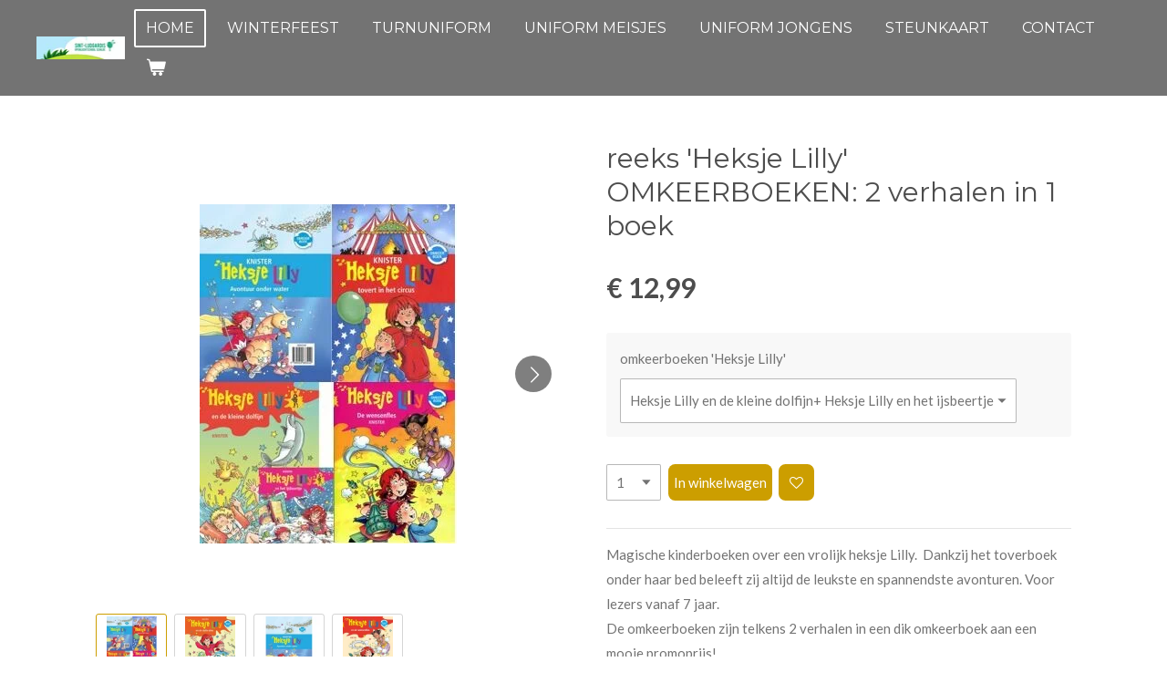

--- FILE ---
content_type: text/html; charset=UTF-8
request_url: https://www.sint-ludgardiswebshop.be/product/3793157/reeks-heksje-lilly-omkeerboeken-2-verhalen-in-1-boek
body_size: 15108
content:
<!DOCTYPE html>
<html lang="nl">
    <head>
        <meta http-equiv="Content-Type" content="text/html; charset=utf-8">
        <meta name="viewport" content="width=device-width, initial-scale=1.0, maximum-scale=5.0">
        <meta http-equiv="X-UA-Compatible" content="IE=edge">
        <link rel="canonical" href="https://www.sint-ludgardiswebshop.be/product/3793157/reeks-heksje-lilly-omkeerboeken-2-verhalen-in-1-boek">
        <link rel="sitemap" type="application/xml" href="https://www.sint-ludgardiswebshop.be/sitemap.xml">
        <meta property="og:title" content="reeks &#039;Heksje Lilly&#039; OMKEERBOEKEN: 2 verhalen in 1 boek | Sint-Ludgardis Schilde webshop">
        <meta property="og:url" content="https://www.sint-ludgardiswebshop.be/product/3793157/reeks-heksje-lilly-omkeerboeken-2-verhalen-in-1-boek">
        <base href="https://www.sint-ludgardiswebshop.be/">
        <meta name="description" property="og:description" content="Magische kinderboeken over een vrolijk heksje Lilly. &amp;nbsp;Dankzij het toverboek onder haar bed beleeft zij altijd de leukste en spannendste avonturen. Voor lezers vanaf 7 jaar.De omkeerboeken zijn telkens 2 verhalen in een dik omkeerboek aan een mooie promoprijs!
Omkeerboek Heksje Lilly en de kleine dolfijn+ Heksje Lilly en het ijsbeertje&amp;nbsp;Dankzij het toverboek onder haar bed beleeft Heksje Lilly altijd de leukste en spannendste avonturen. In dit vrolijke omkeerboek tovert ze niet alleen een dolfijn in haar achtertuin, maar ook een heel pak sneeuw en een kleine ijsbeer. Dat kan gewoon als je een geheime heks bent!
Omkeerboek Heksje Lilly: draakje in de klas + Heksje Lilly en de rare ridder&amp;nbsp;In het eerste verhaal tovert Lilly een heuse ridder tevoorschijn voor haar broertje Leon. Dat is een leuke verrassing. Maar de ridder is een lastpak die alleen aan vechten denkt&amp;hellip; Hoe komt Lilly nou weer van hem af? In het tweede verhaal heeft Lilly een slaapfeest op school. Daar krijgt ze onverwacht bezoek van Hektor het draakje. Dat mogen haar klasgenoten echt niet merken.
Omkeerboek Heksje Lilly: het magische zwaard+ Heksje Lilly: avontuur onder water&amp;nbsp;In dit boek maakt Lilly twee heel bijzondere reizen. Ze gaat naar Atlantis, de oeroude gezonken stad onder water. En ze maakt een heksensprong naar de middeleeuwen! Daar wordt een kasteel aangevallen door gemene ridders. Lilly wil de mensen helpen, maar daarvoor moet ze eerst op zoek naar een magisch zwaard...
Omkeerboek &#039;Heksje Lilly en de betoverde ezel + Heksje Lilly geeft een monsterfeest&#039; In Heksje Lilly en de betoverde ezel tovert Lilly de goudezel uit het bekende sprookje Tafeltje dek je tot leven. Helaas mag de lieve ezel maar &amp;eacute;&amp;eacute;n keer goud poepen, waarna hij voor altijd zal verdwijnen. Maar Lilly wil het beestje niet kwijt. Ze pakt haar toverboek erbij&amp;hellip;In Heksje Lilly geeft een monsterfeest kijkt Lilly&#039;s moeder naar een spannende film met enge monsters. Dan krijgt Lilly een idee: er zullen toch ook wel leuke, lieve, gezellige monstertjes bestaan? Ze pakt haar toverboek erbij...
OMKEERBOEK HEKSJE LILLY EN DE RIDDER OP HOL + REDDING IN DE RUIMTE In deze avontuurlijke bundel leest Lilly een beroemd oud boek over Don Quichot. Lilly heeft die rare ridder al eens naar haar kamer getoverd, wat voor heel wat chaos zorgde! Als haar moeder vertelt over een man te paard die door het winkelcentrum galoppeerde, krijgt Lilly een angstig vermoeden. Zou Don Quichot soms zijn teruggekomen? Ook reist Lilly af naar de ruimte. Het lijkt haar namelijk geweldig om een heksensprong naar de maan te maken. Maar eenmaal daar aangekomen, blijkt ze niet de enige te zijn. Ze komt ruimtewezens van de planeet GroeneorG tegen, die haar hulp nodig hebben. Hun prinses is namelijk ontvoerd door ruimtepiraten
OMKEERBOEK HEKSJE LILLY TOVERT IN HET CIRCUS EN REDT DE&amp;nbsp; MAGISCHE EENHOORN&amp;nbsp;Van de avonturen van Heksje Lilly krijg je nooit genoeg. Het wordt extra genieten met twee van haar meest populaire avonturen in &amp;eacute;&amp;eacute;n heerlijk dik omkeerboek.
OMKEERBOEK EEN PIRAAT IN BAD / HEKSJE LILLY SPOOKT ER OP LOS&amp;nbsp;&amp;nbsp;Leon piraatje zit te spelen in bad, heeft Lilly ineens een goed idee. Ze pakt haar toverboek erbij en gaat op zoek naar een spreuk voor echte piraten&amp;hellip; Dat is toch veel leuker? In het tweede verhaal probeert Leon Lilly te laten schrikken door een spook na te doen. Maar Lilly is helemaal niet bang voor zo&amp;rsquo;n schattig spookje. Weet je wat? Ze tovert een echt spook, dat is pas schrikken!">
                <script nonce="22c5b93ed557139e0afbe969fc2777cb">
            
            window.JOUWWEB = window.JOUWWEB || {};
            window.JOUWWEB.application = window.JOUWWEB.application || {};
            window.JOUWWEB.application = {"backends":[{"domain":"jouwweb.nl","freeDomain":"jouwweb.site"},{"domain":"webador.com","freeDomain":"webadorsite.com"},{"domain":"webador.de","freeDomain":"webadorsite.com"},{"domain":"webador.fr","freeDomain":"webadorsite.com"},{"domain":"webador.es","freeDomain":"webadorsite.com"},{"domain":"webador.it","freeDomain":"webadorsite.com"},{"domain":"jouwweb.be","freeDomain":"jouwweb.site"},{"domain":"webador.ie","freeDomain":"webadorsite.com"},{"domain":"webador.co.uk","freeDomain":"webadorsite.com"},{"domain":"webador.at","freeDomain":"webadorsite.com"},{"domain":"webador.be","freeDomain":"webadorsite.com"},{"domain":"webador.ch","freeDomain":"webadorsite.com"},{"domain":"webador.ch","freeDomain":"webadorsite.com"},{"domain":"webador.mx","freeDomain":"webadorsite.com"},{"domain":"webador.com","freeDomain":"webadorsite.com"},{"domain":"webador.dk","freeDomain":"webadorsite.com"},{"domain":"webador.se","freeDomain":"webadorsite.com"},{"domain":"webador.no","freeDomain":"webadorsite.com"},{"domain":"webador.fi","freeDomain":"webadorsite.com"},{"domain":"webador.ca","freeDomain":"webadorsite.com"},{"domain":"webador.ca","freeDomain":"webadorsite.com"},{"domain":"webador.pl","freeDomain":"webadorsite.com"},{"domain":"webador.com.au","freeDomain":"webadorsite.com"},{"domain":"webador.nz","freeDomain":"webadorsite.com"}],"editorLocale":"nl-BE","editorTimezone":"Europe\/Amsterdam","editorLanguage":"nl","analytics4TrackingId":"G-E6PZPGE4QM","analyticsDimensions":[],"backendDomain":"www.jouwweb.nl","backendShortDomain":"jouwweb.nl","backendKey":"jouwweb-nl","freeWebsiteDomain":"jouwweb.site","noSsl":false,"build":{"reference":"202811d"},"linkHostnames":["www.jouwweb.nl","www.webador.com","www.webador.de","www.webador.fr","www.webador.es","www.webador.it","www.jouwweb.be","www.webador.ie","www.webador.co.uk","www.webador.at","www.webador.be","www.webador.ch","fr.webador.ch","www.webador.mx","es.webador.com","www.webador.dk","www.webador.se","www.webador.no","www.webador.fi","www.webador.ca","fr.webador.ca","www.webador.pl","www.webador.com.au","www.webador.nz"],"assetsUrl":"https:\/\/assets.jwwb.nl","loginUrl":"https:\/\/www.jouwweb.nl\/inloggen","publishUrl":"https:\/\/www.jouwweb.nl\/v2\/website\/1093416\/publish-proxy","adminUserOrIp":false,"pricing":{"plans":{"lite":{"amount":"700","currency":"EUR"},"pro":{"amount":"1200","currency":"EUR"},"business":{"amount":"2400","currency":"EUR"}},"yearlyDiscount":{"price":{"amount":"0","currency":"EUR"},"ratio":0,"percent":"0%","discountPrice":{"amount":"0","currency":"EUR"},"termPricePerMonth":{"amount":"0","currency":"EUR"},"termPricePerYear":{"amount":"0","currency":"EUR"}}},"hcUrl":{"add-product-variants":"https:\/\/help.jouwweb.nl\/hc\/nl\/articles\/28594307773201","basic-vs-advanced-shipping":"https:\/\/help.jouwweb.nl\/hc\/nl\/articles\/28594268794257","html-in-head":"https:\/\/help.jouwweb.nl\/hc\/nl\/articles\/28594336422545","link-domain-name":"https:\/\/help.jouwweb.nl\/hc\/nl\/articles\/28594325307409","optimize-for-mobile":"https:\/\/help.jouwweb.nl\/hc\/nl\/articles\/28594312927121","seo":"https:\/\/help.jouwweb.nl\/hc\/nl\/sections\/28507243966737","transfer-domain-name":"https:\/\/help.jouwweb.nl\/hc\/nl\/articles\/28594325232657","website-not-secure":"https:\/\/help.jouwweb.nl\/hc\/nl\/articles\/28594252935825"}};
            window.JOUWWEB.brand = {"type":"jouwweb","name":"JouwWeb","domain":"JouwWeb.nl","supportEmail":"support@jouwweb.nl"};
                    
                window.JOUWWEB = window.JOUWWEB || {};
                window.JOUWWEB.websiteRendering = {"locale":"nl-NL","timezone":"Europe\/Amsterdam","routes":{"api\/upload\/product-field":"\/_api\/upload\/product-field","checkout\/cart":"\/winkelwagen","payment":"\/bestelling-afronden\/:publicOrderId","payment\/forward":"\/bestelling-afronden\/:publicOrderId\/forward","public-order":"\/bestelling\/:publicOrderId","checkout\/authorize":"\/winkelwagen\/authorize\/:gateway","wishlist":"\/verlanglijst"}};
                                                    window.JOUWWEB.website = {"id":1093416,"locale":"nl-NL","enabled":true,"title":"Sint-Ludgardis Schilde webshop","hasTitle":true,"roleOfLoggedInUser":null,"ownerLocale":"nl-BE","plan":"business","freeWebsiteDomain":"jouwweb.site","backendKey":"jouwweb-be","currency":"EUR","defaultLocale":"nl-NL","url":"https:\/\/www.sint-ludgardiswebshop.be\/","homepageSegmentId":4251656,"category":"webshop","isOffline":false,"isPublished":true,"locales":["nl-NL"],"allowed":{"ads":false,"credits":true,"externalLinks":true,"slideshow":true,"customDefaultSlideshow":true,"hostedAlbums":true,"moderators":true,"mailboxQuota":10,"statisticsVisitors":true,"statisticsDetailed":true,"statisticsMonths":-1,"favicon":true,"password":true,"freeDomains":2,"freeMailAccounts":10,"canUseLanguages":false,"fileUpload":true,"legacyFontSize":false,"webshop":true,"products":-1,"imageText":false,"search":true,"audioUpload":true,"videoUpload":5000,"allowDangerousForms":false,"allowHtmlCode":true,"mobileBar":true,"sidebar":false,"poll":false,"allowCustomForms":true,"allowBusinessListing":true,"allowCustomAnalytics":true,"allowAccountingLink":true,"digitalProducts":true,"sitemapElement":false},"mobileBar":{"enabled":true,"theme":"accent","email":{"active":true,"value":"beheer@sintlud.be"},"location":{"active":true,"value":"Heidedreef 82, Schilde"},"phone":{"active":true,"value":"+3233537119"},"whatsapp":{"active":false},"social":{"active":false,"network":"facebook"}},"webshop":{"enabled":true,"currency":"EUR","taxEnabled":false,"taxInclusive":true,"vatDisclaimerVisible":false,"orderNotice":"<p>Sint-Ludgardis dankt u voor uw aankoop in onze webshop.<\/p>","orderConfirmation":"<p>Sint-Ludgardis dankt u voor uw aankoop.<br \/>Bestelde u schooluniform? Dan wordt uw order verwerkt op het secretariaat van onze school.<br \/><br \/>TIP voor uniformaankopen: <strong>Zorg er van in het begin voor dat het nieuwe uniformstuk getekend is met de naam van uw kind. Zo vinden verloren voorwerpen snel hun weg.<\/strong><\/p>","freeShipping":false,"freeShippingAmount":"0.00","shippingDisclaimerVisible":false,"pickupAllowed":false,"couponAllowed":true,"detailsPageAvailable":true,"socialMediaVisible":false,"termsPage":null,"termsPageUrl":null,"extraTerms":null,"pricingVisible":true,"orderButtonVisible":true,"shippingAdvanced":false,"shippingAdvancedBackEnd":false,"soldOutVisible":true,"backInStockNotificationEnabled":false,"canAddProducts":true,"nextOrderNumber":9022,"allowedServicePoints":[],"sendcloudConfigured":false,"sendcloudFallbackPublicKey":"a3d50033a59b4a598f1d7ce7e72aafdf","taxExemptionAllowed":true,"invoiceComment":null,"emptyCartVisible":true,"minimumOrderPrice":null,"productNumbersEnabled":false,"wishlistEnabled":true,"hideTaxOnCart":false},"isTreatedAsWebshop":true};                            window.JOUWWEB.cart = {"products":[],"coupon":null,"shippingCountryCode":null,"shippingChoice":null,"breakdown":[]};                            window.JOUWWEB.scripts = ["website-rendering\/webshop"];                        window.parent.JOUWWEB.colorPalette = window.JOUWWEB.colorPalette;
        </script>
                <title>reeks &#039;Heksje Lilly&#039; OMKEERBOEKEN: 2 verhalen in 1 boek | Sint-Ludgardis Schilde webshop</title>
                                            <link href="https://primary.jwwb.nl/public/k/i/j/temp-vzucgndztbsnaqxnvhbg/touch-icon-iphone.png?bust=1556300162" rel="apple-touch-icon" sizes="60x60">                                                <link href="https://primary.jwwb.nl/public/k/i/j/temp-vzucgndztbsnaqxnvhbg/touch-icon-ipad.png?bust=1556300162" rel="apple-touch-icon" sizes="76x76">                                                <link href="https://primary.jwwb.nl/public/k/i/j/temp-vzucgndztbsnaqxnvhbg/touch-icon-iphone-retina.png?bust=1556300162" rel="apple-touch-icon" sizes="120x120">                                                <link href="https://primary.jwwb.nl/public/k/i/j/temp-vzucgndztbsnaqxnvhbg/touch-icon-ipad-retina.png?bust=1556300162" rel="apple-touch-icon" sizes="152x152">                                                <link href="https://primary.jwwb.nl/public/k/i/j/temp-vzucgndztbsnaqxnvhbg/favicon.png?bust=1556300162" rel="shortcut icon">                                                <link href="https://primary.jwwb.nl/public/k/i/j/temp-vzucgndztbsnaqxnvhbg/favicon.png?bust=1556300162" rel="icon">                                        <meta property="og:image" content="https&#x3A;&#x2F;&#x2F;primary.jwwb.nl&#x2F;public&#x2F;k&#x2F;i&#x2F;j&#x2F;temp-vzucgndztbsnaqxnvhbg&#x2F;vmaf5s&#x2F;compilatieomkeerboeken.jpg">
                    <meta property="og:image" content="https&#x3A;&#x2F;&#x2F;primary.jwwb.nl&#x2F;public&#x2F;k&#x2F;i&#x2F;j&#x2F;temp-vzucgndztbsnaqxnvhbg&#x2F;6zbwpt&#x2F;lillydolledino.jpg">
                    <meta property="og:image" content="https&#x3A;&#x2F;&#x2F;primary.jwwb.nl&#x2F;public&#x2F;k&#x2F;i&#x2F;j&#x2F;temp-vzucgndztbsnaqxnvhbg&#x2F;5euy74&#x2F;lillyonderwater.jpg">
                    <meta property="og:image" content="https&#x3A;&#x2F;&#x2F;primary.jwwb.nl&#x2F;public&#x2F;k&#x2F;i&#x2F;j&#x2F;temp-vzucgndztbsnaqxnvhbg&#x2F;nlj8e6&#x2F;lillywensenfles.jpg">
                                    <meta name="twitter:card" content="summary_large_image">
                        <meta property="twitter:image" content="https&#x3A;&#x2F;&#x2F;primary.jwwb.nl&#x2F;public&#x2F;k&#x2F;i&#x2F;j&#x2F;temp-vzucgndztbsnaqxnvhbg&#x2F;vmaf5s&#x2F;compilatieomkeerboeken.jpg">
                                                    <script src="https://plausible.io/js/script.manual.js" nonce="22c5b93ed557139e0afbe969fc2777cb" data-turbo-track="reload" defer data-domain="shard16.jouwweb.nl"></script>
<link rel="stylesheet" type="text/css" href="https://gfonts.jwwb.nl/css?display=fallback&amp;family=Lato%3A400%2C700%2C400italic%2C700italic%7CMontserrat%3A400%2C700%2C400italic%2C700italic" nonce="22c5b93ed557139e0afbe969fc2777cb" data-turbo-track="dynamic">
<script src="https://assets.jwwb.nl/assets/build/website-rendering/nl-NL.js?bust=af8dcdef13a1895089e9" nonce="22c5b93ed557139e0afbe969fc2777cb" data-turbo-track="reload" defer></script>
<script src="https://assets.jwwb.nl/assets/website-rendering/runtime.e9aaeab0c631cbd69aaa.js?bust=0df1501923f96b249330" nonce="22c5b93ed557139e0afbe969fc2777cb" data-turbo-track="reload" defer></script>
<script src="https://assets.jwwb.nl/assets/website-rendering/103.3d75ec3708e54af67f50.js?bust=cb0aa3c978e146edbd0d" nonce="22c5b93ed557139e0afbe969fc2777cb" data-turbo-track="reload" defer></script>
<script src="https://assets.jwwb.nl/assets/website-rendering/main.f656389ec507dc20f0cb.js?bust=d20d7cd648ba41ec2448" nonce="22c5b93ed557139e0afbe969fc2777cb" data-turbo-track="reload" defer></script>
<link rel="preload" href="https://assets.jwwb.nl/assets/website-rendering/styles.e258e1c0caffe3e22b8c.css?bust=00dff845dced716b5f3e" as="style">
<link rel="preload" href="https://assets.jwwb.nl/assets/website-rendering/fonts/icons-website-rendering/font/website-rendering.woff2?bust=bd2797014f9452dadc8e" as="font" crossorigin>
<link rel="preconnect" href="https://gfonts.jwwb.nl">
<link rel="stylesheet" type="text/css" href="https://assets.jwwb.nl/assets/website-rendering/styles.e258e1c0caffe3e22b8c.css?bust=00dff845dced716b5f3e" nonce="22c5b93ed557139e0afbe969fc2777cb" data-turbo-track="dynamic">
<link rel="preconnect" href="https://assets.jwwb.nl">
<link rel="stylesheet" type="text/css" href="https://primary.jwwb.nl/public/k/i/j/temp-vzucgndztbsnaqxnvhbg/style.css?bust=1768823956" nonce="22c5b93ed557139e0afbe969fc2777cb" data-turbo-track="dynamic">    </head>
    <body
        id="top"
        class="jw-is-no-slideshow jw-header-is-image jw-is-segment-product jw-is-frontend jw-is-no-sidebar jw-is-no-messagebar jw-is-no-touch-device jw-is-no-mobile"
                                    data-jouwweb-page="3793157"
                                                data-jouwweb-segment-id="3793157"
                                                data-jouwweb-segment-type="product"
                                                data-template-threshold="960"
                                                data-template-name="concert-banner&#x7C;countdown&#x7C;crossfit"
                            itemscope
        itemtype="https://schema.org/Product"
    >
                                    <meta itemprop="url" content="https://www.sint-ludgardiswebshop.be/product/3793157/reeks-heksje-lilly-omkeerboeken-2-verhalen-in-1-boek">
        <a href="#main-content" class="jw-skip-link">
            Ga direct naar de hoofdinhoud        </a>
        <div class="jw-background"></div>
        <div class="jw-body">
            <div class="jw-mobile-menu jw-mobile-is-logo js-mobile-menu">
            <button
            type="button"
            class="jw-mobile-menu__button jw-mobile-toggle"
            aria-label="Open / sluit menu"
        >
            <span class="jw-icon-burger"></span>
        </button>
        <div class="jw-mobile-header jw-mobile-header--image">
        <a            class="jw-mobile-header-content"
                            href="/"
                        >
                            <img class="jw-mobile-logo jw-mobile-logo--landscape" src="https://primary.jwwb.nl/public/k/i/j/temp-vzucgndztbsnaqxnvhbg/gkv32t/Bannerhomepage-1.jpg?enable-io=true&amp;enable=upscale&amp;height=70" srcset="https://primary.jwwb.nl/public/k/i/j/temp-vzucgndztbsnaqxnvhbg/gkv32t/Bannerhomepage-1.jpg?enable-io=true&amp;enable=upscale&amp;height=70 1x, https://primary.jwwb.nl/public/k/i/j/temp-vzucgndztbsnaqxnvhbg/gkv32t/Bannerhomepage-1.jpg?enable-io=true&amp;enable=upscale&amp;height=140&amp;quality=70 2x" alt="Sint-Ludgardis Schilde webshop" title="Sint-Ludgardis Schilde webshop">                                </a>
    </div>

        <a
        href="/winkelwagen"
        class="jw-mobile-menu__button jw-mobile-header-cart"
        aria-label="Bekijk winkelwagen"
    >
        <span class="jw-icon-badge-wrapper">
            <span class="website-rendering-icon-basket" aria-hidden="true"></span>
            <span class="jw-icon-badge hidden" aria-hidden="true"></span>
        </span>
    </a>
    
    </div>
            <header class="header-wrap js-topbar-content-container js-fixed-header-container">
        <div class="header-wrap__inner">
        <div class="header">
            <div class="jw-header-logo">
            <div
    id="jw-header-image-container"
    class="jw-header jw-header-image jw-header-image-toggle"
    style="flex-basis: 100px; max-width: 100px; flex-shrink: 1;"
>
            <a href="/">
        <img id="jw-header-image" data-image-id="18331225" srcset="https://primary.jwwb.nl/public/k/i/j/temp-vzucgndztbsnaqxnvhbg/gkv32t/Bannerhomepage-1.jpg?enable-io=true&amp;width=100 100w, https://primary.jwwb.nl/public/k/i/j/temp-vzucgndztbsnaqxnvhbg/gkv32t/Bannerhomepage-1.jpg?enable-io=true&amp;width=200 200w" class="jw-header-image" title="Sint-Ludgardis Schilde webshop" style="" sizes="100px" width="100" height="25" intrinsicsize="100.00 x 25.00" alt="Sint-Ludgardis Schilde webshop">                </a>
    </div>
        <div
    class="jw-header jw-header-title-container jw-header-text jw-header-text-toggle"
    data-stylable="true"
>
    <a        id="jw-header-title"
        class="jw-header-title"
                    href="/"
            >
            </a>
</div>
</div>
        </div>
        <nav class="menu jw-menu-copy">
            <ul
    id="jw-menu"
    class="jw-menu jw-menu-horizontal"
            >
            <li
    class="jw-menu-item jw-menu-is-active"
>
        <a        class="jw-menu-link js-active-menu-item"
        href="/"                                            data-page-link-id="4251656"
                            >
                <span class="">
            Home        </span>
            </a>
                </li>
            <li
    class="jw-menu-item"
>
        <a        class="jw-menu-link"
        href="/winterfeest"                                            data-page-link-id="30126035"
                            >
                <span class="">
            Winterfeest        </span>
            </a>
                </li>
            <li
    class="jw-menu-item"
>
        <a        class="jw-menu-link"
        href="/turnuniform"                                            data-page-link-id="4394269"
                            >
                <span class="">
            Turnuniform        </span>
            </a>
                </li>
            <li
    class="jw-menu-item"
>
        <a        class="jw-menu-link"
        href="/uniform-meisjes"                                            data-page-link-id="4394270"
                            >
                <span class="">
            Uniform meisjes        </span>
            </a>
                </li>
            <li
    class="jw-menu-item"
>
        <a        class="jw-menu-link"
        href="/uniform-jongens"                                            data-page-link-id="4394271"
                            >
                <span class="">
            Uniform jongens        </span>
            </a>
                </li>
            <li
    class="jw-menu-item"
>
        <a        class="jw-menu-link"
        href="/steunkaart"                                            data-page-link-id="5757196"
                            >
                <span class="">
            Steunkaart        </span>
            </a>
                </li>
            <li
    class="jw-menu-item"
>
        <a        class="jw-menu-link"
        href="/contact"                                            data-page-link-id="7649835"
                            >
                <span class="">
            Contact        </span>
            </a>
                </li>
            <li
    class="jw-menu-item jw-menu-wishlist-item js-menu-wishlist-item jw-menu-wishlist-item--hidden"
>
        <a        class="jw-menu-link jw-menu-link--icon"
        href="/verlanglijst"                                                            title="Verlanglijst"
            >
                                    <span class="jw-icon-badge-wrapper">
                        <span class="website-rendering-icon-heart"></span>
                                            <span class="jw-icon-badge hidden">
                    0                </span>
                            <span class="hidden-desktop-horizontal-menu">
            Verlanglijst        </span>
            </a>
                </li>
            <li
    class="jw-menu-item js-menu-cart-item "
>
        <a        class="jw-menu-link jw-menu-link--icon"
        href="/winkelwagen"                                                            title="Winkelwagen"
            >
                                    <span class="jw-icon-badge-wrapper">
                        <span class="website-rendering-icon-basket"></span>
                                            <span class="jw-icon-badge hidden">
                    0                </span>
                            <span class="hidden-desktop-horizontal-menu">
            Winkelwagen        </span>
            </a>
                </li>
    
    </ul>

    <script nonce="22c5b93ed557139e0afbe969fc2777cb" id="jw-mobile-menu-template" type="text/template">
        <ul id="jw-menu" class="jw-menu jw-menu-horizontal jw-menu-spacing--mobile-bar">
                            <li
    class="jw-menu-item jw-menu-is-active"
>
        <a        class="jw-menu-link js-active-menu-item"
        href="/"                                            data-page-link-id="4251656"
                            >
                <span class="">
            Home        </span>
            </a>
                </li>
                            <li
    class="jw-menu-item"
>
        <a        class="jw-menu-link"
        href="/winterfeest"                                            data-page-link-id="30126035"
                            >
                <span class="">
            Winterfeest        </span>
            </a>
                </li>
                            <li
    class="jw-menu-item"
>
        <a        class="jw-menu-link"
        href="/turnuniform"                                            data-page-link-id="4394269"
                            >
                <span class="">
            Turnuniform        </span>
            </a>
                </li>
                            <li
    class="jw-menu-item"
>
        <a        class="jw-menu-link"
        href="/uniform-meisjes"                                            data-page-link-id="4394270"
                            >
                <span class="">
            Uniform meisjes        </span>
            </a>
                </li>
                            <li
    class="jw-menu-item"
>
        <a        class="jw-menu-link"
        href="/uniform-jongens"                                            data-page-link-id="4394271"
                            >
                <span class="">
            Uniform jongens        </span>
            </a>
                </li>
                            <li
    class="jw-menu-item"
>
        <a        class="jw-menu-link"
        href="/steunkaart"                                            data-page-link-id="5757196"
                            >
                <span class="">
            Steunkaart        </span>
            </a>
                </li>
                            <li
    class="jw-menu-item"
>
        <a        class="jw-menu-link"
        href="/contact"                                            data-page-link-id="7649835"
                            >
                <span class="">
            Contact        </span>
            </a>
                </li>
                            <li
    class="jw-menu-item jw-menu-wishlist-item js-menu-wishlist-item jw-menu-wishlist-item--hidden"
>
        <a        class="jw-menu-link jw-menu-link--icon"
        href="/verlanglijst"                                                            title="Verlanglijst"
            >
                                    <span class="jw-icon-badge-wrapper">
                        <span class="website-rendering-icon-heart"></span>
                                            <span class="jw-icon-badge hidden">
                    0                </span>
                            <span class="hidden-desktop-horizontal-menu">
            Verlanglijst        </span>
            </a>
                </li>
            
                    </ul>
    </script>
        </nav>
    </div>
</header>
<script nonce="22c5b93ed557139e0afbe969fc2777cb">
    JOUWWEB.templateConfig = {
        header: {
            selector: '.header-wrap__inner',
            mobileSelector: '.jw-mobile-menu',
            updatePusher: function (topHeight) {
                var $sliderStyle = $('#sliderStyle');

                if ($sliderStyle.length === 0) {
                    $sliderStyle = $('<style />')
                        .attr('id', 'sliderStyle')
                        .appendTo(document.body);
                }

                // Header height without mobile bar
                var headerHeight = $('.header-wrap__inner').outerHeight();

                var paddingTop = topHeight;
                var paddingBottom = Math.min(headerHeight * (2/3), 60);
                $sliderStyle.html(
                    '.jw-slideshow-slide-content {' +
                    '    padding-top: ' + paddingTop + 'px;' +
                    '    padding-bottom: ' + paddingBottom + 'px;' +
                    '}' +
                    '.bx-controls-direction {' +
                    '    margin-top: ' + ((paddingTop - paddingBottom) / 2) + 'px;' +
                    '}'
                );

                // make sure slider also gets correct height (because of the added padding)
                $('.jw-slideshow-slide[aria-hidden=false]').each(function (index) {
                    var $this = $(this);
                    topHeight = $this.outerHeight() > topHeight ? $this.outerHeight() : topHeight;
                    $this.closest('.bx-viewport').css({
                        height: topHeight + 'px',
                    });
                });

                // If a page has a message-bar, offset the mobile nav.
                const $messageBar = $('.message-bar');
                if ($messageBar.length > 0) {
                    $('.js-mobile-menu, .jw-menu-clone').css('top', $messageBar.outerHeight());
                }
            },
        },
        mainContentOffset: function () {
            const $body = $('body');

            function measureAffixedHeaderHeight() {
                const $headerWrap = $('.header-wrap');
                const $headerWrapInner = $('.header-wrap__inner');

                // Early return if header is already affixed
                if ($body.hasClass('jw-is-header-affix')) {
                    return $headerWrap.height();
                }

                // Switch to affixed header (without transition)
                $headerWrapInner.css('transition', 'none');
                $body.addClass('jw-is-header-affix');

                // Measure affixed header height
                const headerHeight = $headerWrap.height();

                // Switch back to unaffixed header (without transition)
                $body.removeClass('jw-is-header-affix');
                $headerWrap.height(); // force reflow
                $headerWrapInner.css('transition', '');

                return headerHeight;
            }

            const headerHeight = measureAffixedHeaderHeight();
            return $('.main-content').offset().top - ($body.hasClass('jw-menu-is-mobile') ? 0 : headerHeight);
        },
    };
</script>
<div class="main-content">
    
<main id="main-content" class="block-content">
    <div data-section-name="content" class="jw-section jw-section-content jw-responsive">
        <div class="jw-strip jw-strip--default jw-strip--style-color jw-strip--primary jw-strip--color-default jw-strip--padding-start"><div class="jw-strip__content-container"><div class="jw-strip__content jw-responsive">    
                        <div
        class="product-page js-product-container"
        data-webshop-product="&#x7B;&quot;id&quot;&#x3A;3793157,&quot;title&quot;&#x3A;&quot;reeks&#x20;&#x27;Heksje&#x20;Lilly&#x27;&#x20;OMKEERBOEKEN&#x3A;&#x20;2&#x20;verhalen&#x20;in&#x20;1&#x20;boek&quot;,&quot;url&quot;&#x3A;&quot;&#x5C;&#x2F;product&#x5C;&#x2F;3793157&#x5C;&#x2F;reeks-heksje-lilly-omkeerboeken-2-verhalen-in-1-boek&quot;,&quot;variants&quot;&#x3A;&#x5B;&#x7B;&quot;id&quot;&#x3A;12762809,&quot;stock&quot;&#x3A;0,&quot;limited&quot;&#x3A;false,&quot;propertyValueIds&quot;&#x3A;&#x5B;5478146&#x5D;&#x7D;,&#x7B;&quot;id&quot;&#x3A;12762813,&quot;stock&quot;&#x3A;0,&quot;limited&quot;&#x3A;false,&quot;propertyValueIds&quot;&#x3A;&#x5B;5478150&#x5D;&#x7D;,&#x7B;&quot;id&quot;&#x3A;45040025,&quot;stock&quot;&#x3A;0,&quot;limited&quot;&#x3A;false,&quot;propertyValueIds&quot;&#x3A;&#x5B;18383508&#x5D;&#x7D;,&#x7B;&quot;id&quot;&#x3A;45040026,&quot;stock&quot;&#x3A;0,&quot;limited&quot;&#x3A;false,&quot;propertyValueIds&quot;&#x3A;&#x5B;18383509&#x5D;&#x7D;,&#x7B;&quot;id&quot;&#x3A;45042622,&quot;stock&quot;&#x3A;0,&quot;limited&quot;&#x3A;false,&quot;propertyValueIds&quot;&#x3A;&#x5B;18384819&#x5D;&#x7D;,&#x7B;&quot;id&quot;&#x3A;58503516,&quot;stock&quot;&#x3A;0,&quot;limited&quot;&#x3A;false,&quot;propertyValueIds&quot;&#x3A;&#x5B;23375005&#x5D;&#x7D;,&#x7B;&quot;id&quot;&#x3A;58503517,&quot;stock&quot;&#x3A;0,&quot;limited&quot;&#x3A;false,&quot;propertyValueIds&quot;&#x3A;&#x5B;23375006&#x5D;&#x7D;&#x5D;,&quot;image&quot;&#x3A;&#x7B;&quot;id&quot;&#x3A;38670150,&quot;url&quot;&#x3A;&quot;https&#x3A;&#x5C;&#x2F;&#x5C;&#x2F;primary.jwwb.nl&#x5C;&#x2F;public&#x5C;&#x2F;k&#x5C;&#x2F;i&#x5C;&#x2F;j&#x5C;&#x2F;temp-vzucgndztbsnaqxnvhbg&#x5C;&#x2F;compilatieomkeerboeken.jpg&quot;,&quot;width&quot;&#x3A;282,&quot;height&quot;&#x3A;372&#x7D;&#x7D;"
        data-is-detail-view="1"
    >
                <div class="product-page__top">
            <h1 class="product-page__heading" itemprop="name">
                reeks &#039;Heksje Lilly&#039; OMKEERBOEKEN: 2 verhalen in 1 boek            </h1>
                                </div>
                                <div class="product-page__image-container">
                <div
                    class="image-gallery"
                    role="group"
                    aria-roledescription="carousel"
                    aria-label="Productafbeeldingen"
                >
                    <div class="image-gallery__main">
                        <div
                            class="image-gallery__slides"
                            aria-live="polite"
                            aria-atomic="false"
                        >
                                                                                            <div
                                    class="image-gallery__slide-container"
                                    role="group"
                                    aria-roledescription="slide"
                                    aria-hidden="false"
                                    aria-label="1 van 4"
                                >
                                    <a
                                        class="image-gallery__slide-item"
                                        href="https://primary.jwwb.nl/public/k/i/j/temp-vzucgndztbsnaqxnvhbg/vmaf5s/compilatieomkeerboeken.jpg"
                                        data-width="282"
                                        data-height="372"
                                        data-image-id="38670150"
                                        tabindex="0"
                                    >
                                        <div class="image-gallery__slide-image">
                                            <img
                                                                                                    itemprop="image"
                                                    alt="reeks&#x20;&#x27;Heksje&#x20;Lilly&#x27;&#x20;OMKEERBOEKEN&#x3A;&#x20;2&#x20;verhalen&#x20;in&#x20;1&#x20;boek"
                                                                                                src="https://primary.jwwb.nl/public/k/i/j/temp-vzucgndztbsnaqxnvhbg/compilatieomkeerboeken.jpg?enable-io=true&enable=upscale&width=600"
                                                srcset="https://primary.jwwb.nl/public/k/i/j/temp-vzucgndztbsnaqxnvhbg/vmaf5s/compilatieomkeerboeken.jpg?enable-io=true&width=282 282w"
                                                sizes="(min-width: 960px) 50vw, 100vw"
                                                width="282"
                                                height="372"
                                            >
                                        </div>
                                    </a>
                                </div>
                                                                                            <div
                                    class="image-gallery__slide-container"
                                    role="group"
                                    aria-roledescription="slide"
                                    aria-hidden="true"
                                    aria-label="2 van 4"
                                >
                                    <a
                                        class="image-gallery__slide-item"
                                        href="https://primary.jwwb.nl/public/k/i/j/temp-vzucgndztbsnaqxnvhbg/6zbwpt/lillydolledino.jpg"
                                        data-width="550"
                                        data-height="727"
                                        data-image-id="38670201"
                                        tabindex="-1"
                                    >
                                        <div class="image-gallery__slide-image">
                                            <img
                                                                                                    alt=""
                                                                                                src="https://primary.jwwb.nl/public/k/i/j/temp-vzucgndztbsnaqxnvhbg/lillydolledino.jpg?enable-io=true&enable=upscale&width=600"
                                                srcset="https://primary.jwwb.nl/public/k/i/j/temp-vzucgndztbsnaqxnvhbg/6zbwpt/lillydolledino.jpg?enable-io=true&width=550 550w"
                                                sizes="(min-width: 960px) 50vw, 100vw"
                                                width="550"
                                                height="727"
                                            >
                                        </div>
                                    </a>
                                </div>
                                                                                            <div
                                    class="image-gallery__slide-container"
                                    role="group"
                                    aria-roledescription="slide"
                                    aria-hidden="true"
                                    aria-label="3 van 4"
                                >
                                    <a
                                        class="image-gallery__slide-item"
                                        href="https://primary.jwwb.nl/public/k/i/j/temp-vzucgndztbsnaqxnvhbg/5euy74/lillyonderwater.jpg"
                                        data-width="900"
                                        data-height="962"
                                        data-image-id="38670204"
                                        tabindex="-1"
                                    >
                                        <div class="image-gallery__slide-image">
                                            <img
                                                                                                    alt=""
                                                                                                src="https://primary.jwwb.nl/public/k/i/j/temp-vzucgndztbsnaqxnvhbg/lillyonderwater.jpg?enable-io=true&enable=upscale&width=600"
                                                srcset="https://primary.jwwb.nl/public/k/i/j/temp-vzucgndztbsnaqxnvhbg/5euy74/lillyonderwater.jpg?enable-io=true&width=600 600w"
                                                sizes="(min-width: 960px) 50vw, 100vw"
                                                width="900"
                                                height="962"
                                            >
                                        </div>
                                    </a>
                                </div>
                                                                                            <div
                                    class="image-gallery__slide-container"
                                    role="group"
                                    aria-roledescription="slide"
                                    aria-hidden="true"
                                    aria-label="4 van 4"
                                >
                                    <a
                                        class="image-gallery__slide-item"
                                        href="https://primary.jwwb.nl/public/k/i/j/temp-vzucgndztbsnaqxnvhbg/nlj8e6/lillywensenfles.jpg"
                                        data-width="608"
                                        data-height="800"
                                        data-image-id="38670203"
                                        tabindex="-1"
                                    >
                                        <div class="image-gallery__slide-image">
                                            <img
                                                                                                    alt=""
                                                                                                src="https://primary.jwwb.nl/public/k/i/j/temp-vzucgndztbsnaqxnvhbg/lillywensenfles.jpg?enable-io=true&enable=upscale&width=600"
                                                srcset="https://primary.jwwb.nl/public/k/i/j/temp-vzucgndztbsnaqxnvhbg/nlj8e6/lillywensenfles.jpg?enable-io=true&width=600 600w"
                                                sizes="(min-width: 960px) 50vw, 100vw"
                                                width="608"
                                                height="800"
                                            >
                                        </div>
                                    </a>
                                </div>
                                                    </div>
                        <div class="image-gallery__controls">
                            <button
                                type="button"
                                class="image-gallery__control image-gallery__control--prev image-gallery__control--disabled"
                                aria-label="Vorige afbeelding"
                            >
                                <span class="website-rendering-icon-left-open-big"></span>
                            </button>
                            <button
                                type="button"
                                class="image-gallery__control image-gallery__control--next"
                                aria-label="Volgende afbeelding"
                            >
                                <span class="website-rendering-icon-right-open-big"></span>
                            </button>
                        </div>
                    </div>
                                            <div
                            class="image-gallery__thumbnails"
                            role="group"
                            aria-label="Kies afbeelding om weer te geven."
                        >
                                                                                            <a
                                    class="image-gallery__thumbnail-item image-gallery__thumbnail-item--active"
                                    role="button"
                                    aria-disabled="true"
                                    aria-label="1 van 4"
                                    href="https://primary.jwwb.nl/public/k/i/j/temp-vzucgndztbsnaqxnvhbg/vmaf5s/compilatieomkeerboeken.jpg"
                                    data-image-id="38670150"
                                >
                                    <div class="image-gallery__thumbnail-image">
                                        <img
                                            srcset="https://primary.jwwb.nl/public/k/i/j/temp-vzucgndztbsnaqxnvhbg/compilatieomkeerboeken.jpg?enable-io=true&enable=upscale&fit=bounds&width=100&height=100 1x, https://primary.jwwb.nl/public/k/i/j/temp-vzucgndztbsnaqxnvhbg/compilatieomkeerboeken.jpg?enable-io=true&enable=upscale&fit=bounds&width=200&height=200 2x"
                                            alt=""
                                            width="100"
                                            height="100"
                                        >
                                    </div>
                                </a>
                                                                                            <a
                                    class="image-gallery__thumbnail-item"
                                    role="button"
                                    aria-disabled="false"
                                    aria-label="2 van 4"
                                    href="https://primary.jwwb.nl/public/k/i/j/temp-vzucgndztbsnaqxnvhbg/6zbwpt/lillydolledino.jpg"
                                    data-image-id="38670201"
                                >
                                    <div class="image-gallery__thumbnail-image">
                                        <img
                                            srcset="https://primary.jwwb.nl/public/k/i/j/temp-vzucgndztbsnaqxnvhbg/lillydolledino.jpg?enable-io=true&enable=upscale&fit=bounds&width=100&height=100 1x, https://primary.jwwb.nl/public/k/i/j/temp-vzucgndztbsnaqxnvhbg/lillydolledino.jpg?enable-io=true&enable=upscale&fit=bounds&width=200&height=200 2x"
                                            alt=""
                                            width="100"
                                            height="100"
                                        >
                                    </div>
                                </a>
                                                                                            <a
                                    class="image-gallery__thumbnail-item"
                                    role="button"
                                    aria-disabled="false"
                                    aria-label="3 van 4"
                                    href="https://primary.jwwb.nl/public/k/i/j/temp-vzucgndztbsnaqxnvhbg/5euy74/lillyonderwater.jpg"
                                    data-image-id="38670204"
                                >
                                    <div class="image-gallery__thumbnail-image">
                                        <img
                                            srcset="https://primary.jwwb.nl/public/k/i/j/temp-vzucgndztbsnaqxnvhbg/lillyonderwater.jpg?enable-io=true&enable=upscale&fit=bounds&width=100&height=100 1x, https://primary.jwwb.nl/public/k/i/j/temp-vzucgndztbsnaqxnvhbg/lillyonderwater.jpg?enable-io=true&enable=upscale&fit=bounds&width=200&height=200 2x"
                                            alt=""
                                            width="100"
                                            height="100"
                                        >
                                    </div>
                                </a>
                                                                                            <a
                                    class="image-gallery__thumbnail-item"
                                    role="button"
                                    aria-disabled="false"
                                    aria-label="4 van 4"
                                    href="https://primary.jwwb.nl/public/k/i/j/temp-vzucgndztbsnaqxnvhbg/nlj8e6/lillywensenfles.jpg"
                                    data-image-id="38670203"
                                >
                                    <div class="image-gallery__thumbnail-image">
                                        <img
                                            srcset="https://primary.jwwb.nl/public/k/i/j/temp-vzucgndztbsnaqxnvhbg/lillywensenfles.jpg?enable-io=true&enable=upscale&fit=bounds&width=100&height=100 1x, https://primary.jwwb.nl/public/k/i/j/temp-vzucgndztbsnaqxnvhbg/lillywensenfles.jpg?enable-io=true&enable=upscale&fit=bounds&width=200&height=200 2x"
                                            alt=""
                                            width="100"
                                            height="100"
                                        >
                                    </div>
                                </a>
                                                    </div>
                                    </div>
            </div>
                <div class="product-page__container">
            <div itemprop="offers" itemscope itemtype="https://schema.org/Offer">
                                <meta itemprop="availability" content="https://schema.org/InStock">
                                                        <meta itemprop="price" content="12.99">
                    <meta itemprop="priceCurrency" content="EUR">
                    <div class="product-page__price-container">
                        <div class="product__price js-product-container__price">
                            <span class="product__price__price">€ 12,99</span>
                        </div>
                        <div class="product__free-shipping-motivator js-product-container__free-shipping-motivator"></div>
                    </div>
                                                </div>
                                        <div class="product-page__customization-container jw-element-form-well">
                                        <div class="product__variants jw-select hidden">
    <select
        class="product__variants-select jw-select__input js-product-container__options jw-element-form-input-text"
        aria-label="omkeerboeken&#x20;&#x27;Heksje&#x20;Lilly&#x27;"
    >
        <optgroup label="omkeerboeken &#039;Heksje Lilly&#039;"></optgroup>
                    <option
                value="12762809"
                data-price-html="&lt;span class=&quot;product__price__price&quot;&gt;€ 12,99&lt;/span&gt;
"
                selected            >
                Heksje Lilly en de kleine dolfijn+ Heksje Lilly en het ijsbeertje                                    - € 12,99                            </option>
                    <option
                value="12762813"
                data-price-html="&lt;span class=&quot;product__price__price&quot;&gt;€ 12,99&lt;/span&gt;
"
                            >
                Draakje in de klas+ Heksje Lilly en de rare ridder                                    - € 12,99                            </option>
                    <option
                value="45040025"
                data-price-html="&lt;span class=&quot;product__price__price&quot;&gt;€ 13,99&lt;/span&gt;
"
                            >
                Het magische zwaard + avontuur onder water                                    - € 13,99                            </option>
                    <option
                value="45040026"
                data-price-html="&lt;span class=&quot;product__price__price&quot;&gt;€ 12,99&lt;/span&gt;
"
                            >
                Heksje Lilly en de betoverde ezel + heksje Lilly geeft een monsterfeest                                    - € 12,99                            </option>
                    <option
                value="45042622"
                data-price-html="&lt;span class=&quot;product__price__price&quot;&gt;€ 13,99&lt;/span&gt;
"
                            >
                Heksje Lilly en de ridder op hol + redding in de ruimte                                    - € 13,99                            </option>
                    <option
                value="58503516"
                data-price-html="&lt;span class=&quot;product__price__price&quot;&gt;€ 13,99&lt;/span&gt;
"
                            >
                Heksje Lilly tovert een circus + Heksje Lilly redt de magische eenhoorn                                    - € 13,99                            </option>
                    <option
                value="58503517"
                data-price-html="&lt;span class=&quot;product__price__price&quot;&gt;€ 12,99&lt;/span&gt;
"
                            >
                Een piraat in bad + Heksje Lilly tovert erop los                                    - € 12,99                            </option>
            </select>
</div>
                                            <div class="product-properties">
                                                            <div class="product__property product__property--selectbox">
    <label for="product-property-696e5ef6e66e3">
        omkeerboeken &#039;Heksje Lilly&#039;    </label>

            <div class="product__property-list jw-select">
            <select
                name="variantProperty"
                class="jw-select__input jw-element-form-input-text js-product-container__properties"
                id="product-property-696e5ef6e66e3"
            >
                                    <option
                        value="5478146"
                                                    selected
                                            >
                        Heksje Lilly en de kleine dolfijn+ Heksje Lilly en het ijsbeertje                    </option>
                                    <option
                        value="5478150"
                                            >
                        Draakje in de klas+ Heksje Lilly en de rare ridder                    </option>
                                    <option
                        value="18383508"
                                            >
                        Het magische zwaard + avontuur onder water                    </option>
                                    <option
                        value="18383509"
                                            >
                        Heksje Lilly en de betoverde ezel + heksje Lilly geeft een monsterfeest                    </option>
                                    <option
                        value="18384819"
                                            >
                        Heksje Lilly en de ridder op hol + redding in de ruimte                    </option>
                                    <option
                        value="23375005"
                                            >
                        Heksje Lilly tovert een circus + Heksje Lilly redt de magische eenhoorn                    </option>
                                    <option
                        value="23375006"
                                            >
                        Een piraat in bad + Heksje Lilly tovert erop los                    </option>
                            </select>
        </div>

    </div>
                                                                                </div>
                                                                            </div>
                        <div class="product-page__button-container">
                                    <div
    class="product-quantity-input product-quantity-input--block"
    data-max-shown-quantity="10"
    data-max-quantity="-1"
    data-product-variant-id="12762809"
    data-removable="false"
    >
    <label>
        <span class="product-quantity-input__label">
            Aantal        </span>
        <input
            min="1"
                        value="1"
            class="jw-element-form-input-text product-quantity-input__input"
            type="number"
                    />
        <select
            class="jw-element-form-input-text product-quantity-input__select hidden"
                    >
        </select>
    </label>
    </div>
                                <button
    type="button"
    class="jw-btn product__add-to-cart js-product-container__button jw-btn--size-medium"
    title="In&#x20;winkelwagen"
        >
    <span>In winkelwagen</span>
</button>
                
<button
    type="button"
    class="jw-btn jw-btn--icon-only product__add-to-wishlist js-product-container__wishlist-button jw-btn--size-medium"
    title="Toevoegen&#x20;aan&#x20;verlanglijst"
    aria-label="Toevoegen&#x20;aan&#x20;verlanglijst"
    >
    <span>
        <i class="js-product-container__add-to-wishlist_icon website-rendering-icon-heart-empty" aria-hidden="true"></i>
    </span>
</button>
            </div>
            <div class="product-page__button-notice hidden js-product-container__button-notice"></div>
            
                            <div class="product-page__description" itemprop="description">
                                        <p><span>Magische kinderboeken over een vrolijk heksje Lilly. &nbsp;Dankzij het toverboek onder haar bed beleeft zij altijd de leukste en spannendste avonturen. Voor lezers vanaf 7 jaar.<br />De omkeerboeken zijn telkens 2 verhalen in een dik omkeerboek aan een mooie promoprijs!</span></p>
<p><span><span style="color: #4e3ac4;"><strong>Omkeerboek Heksje Lilly en de kleine dolfijn+ Heksje Lilly en het ijsbeertje</strong>&nbsp;</span></span><span>Dankzij het toverboek onder haar bed beleeft Heksje Lilly altijd de leukste en spannendste avonturen. In dit vrolijke omkeerboek tovert ze niet alleen een dolfijn in haar achtertuin, maar ook een heel pak sneeuw en een kleine ijsbeer. Dat kan gewoon als je een geheime heks bent!</span></p>
<p><span><span style="color: #4e3ac4;"><strong>Omkeerboek Heksje Lilly: draakje in de klas + Heksje Lilly en de rare ridder</strong>&nbsp;</span></span><span>In het eerste verhaal tovert Lilly een heuse ridder tevoorschijn voor haar broertje Leon. Dat is een leuke verrassing. Maar de ridder is een lastpak die alleen aan vechten denkt&hellip; Hoe komt Lilly nou weer van hem af? In het tweede verhaal heeft Lilly een slaapfeest op school. Daar krijgt ze onverwacht bezoek van Hektor het draakje. Dat mogen haar klasgenoten echt niet merken.</span></p>
<p><strong><span style="color: #4e3ac4;">Omkeerboek Heksje Lilly: het magische zwaard+ Heksje Lilly: avontuur onder water</span></strong><span>&nbsp;In dit boek maakt Lilly twee heel bijzondere reizen. Ze gaat naar Atlantis, de oeroude gezonken stad onder water. En ze maakt een heksensprong naar de middeleeuwen! Daar wordt een kasteel aangevallen door gemene ridders. Lilly wil de mensen helpen, maar daarvoor moet ze eerst op zoek naar een magisch zwaard...</span><span></span></p>
<p><strong><span style="color: #7161d0;">Omkeerboek 'Heksje Lilly en de betoverde ezel + Heksje Lilly geeft een monsterfeest'</span></strong> In Heksje Lilly en de betoverde ezel tovert Lilly de goudezel uit het bekende sprookje Tafeltje dek je tot leven. Helaas mag de lieve ezel maar &eacute;&eacute;n keer goud poepen, waarna hij voor altijd zal verdwijnen. Maar Lilly wil het beestje niet kwijt. Ze pakt haar toverboek erbij&hellip;<br />In Heksje Lilly geeft een monsterfeest kijkt Lilly's moeder naar een spannende film met enge monsters. Dan krijgt Lilly een idee: er zullen toch ook wel leuke, lieve, gezellige monstertjes bestaan? Ze pakt haar toverboek erbij...</p>
<p><strong><span style="color: #4caac9;">OMKEERBOEK HEKSJE LILLY EN DE RIDDER OP HOL + REDDING IN DE RUIMTE </span></strong>In deze avontuurlijke bundel leest Lilly een beroemd oud boek over Don Quichot. Lilly heeft die rare ridder al eens naar haar kamer getoverd, wat voor heel wat chaos zorgde! Als haar moeder vertelt over een man te paard die door het winkelcentrum galoppeerde, krijgt Lilly een angstig vermoeden. Zou Don Quichot soms zijn teruggekomen? <br />Ook reist Lilly af naar de ruimte. Het lijkt haar namelijk geweldig om een heksensprong naar de maan te maken. Maar eenmaal daar aangekomen, blijkt ze niet de enige te zijn. Ze komt ruimtewezens van de planeet GroeneorG tegen, die haar hulp nodig hebben. Hun prinses is namelijk ontvoerd door ruimtepiraten</p>
<p><strong><span style="color: #73d5b8;">OMKEERBOEK HEKSJE LILLY TOVERT IN HET CIRCUS EN REDT DE&nbsp; MAGISCHE EENHOORN</span>&nbsp;</strong>Van de avonturen van Heksje Lilly krijg je nooit genoeg. Het wordt extra genieten met twee van haar meest populaire avonturen in &eacute;&eacute;n heerlijk dik omkeerboek.</p>
<p><span style="color: #e29d6f;"><strong>OMKEERBOEK EEN PIRAAT IN BAD / HEKSJE LILLY SPOOKT ER OP LOS&nbsp;&nbsp;</strong></span>Leon piraatje zit te spelen in bad, heeft Lilly ineens een goed idee. Ze pakt haar toverboek erbij en gaat op zoek naar een spreuk voor echte piraten&hellip; Dat is toch veel leuker? In het tweede verhaal probeert Leon Lilly te laten schrikken door een spook na te doen. Maar Lilly is helemaal niet bang voor zo&rsquo;n schattig spookje. Weet je wat? Ze tovert een echt spook, dat is pas schrikken!</p>                </div>
                                            </div>
    </div>

    </div></div></div>
<div class="product-page__content">
    <div
    id="jw-element-111608155"
    data-jw-element-id="111608155"
        class="jw-tree-node jw-element jw-strip-root jw-tree-container jw-node-is-first-child jw-node-is-last-child"
>
    <div
    id="jw-element-343655427"
    data-jw-element-id="343655427"
        class="jw-tree-node jw-element jw-strip jw-tree-container jw-tree-container--empty jw-strip--default jw-strip--style-color jw-strip--color-default jw-strip--padding-both jw-node-is-first-child jw-strip--primary jw-node-is-last-child"
>
    <div class="jw-strip__content-container"><div class="jw-strip__content jw-responsive"></div></div></div></div></div>
            </div>
</main>
    </div>
<footer class="block-footer">
    <div
        data-section-name="footer"
        class="jw-section jw-section-footer jw-responsive"
    >
                <div class="jw-strip jw-strip--default jw-strip--style-color jw-strip--primary jw-strip--color-default jw-strip--padding-both"><div class="jw-strip__content-container"><div class="jw-strip__content jw-responsive">            <div
    id="jw-element-210596438"
    data-jw-element-id="210596438"
        class="jw-tree-node jw-element jw-simple-root jw-tree-container jw-tree-container--empty jw-node-is-first-child jw-node-is-last-child"
>
    </div>                            <div class="jw-credits clear">
                    <div class="jw-credits-owner">
                        <div id="jw-footer-text">
                            <div class="jw-footer-text-content">
                                &copy; 2019 - 2026 Sint-Ludgardis Schilde webshop                            </div>
                        </div>
                    </div>
                    <div class="jw-credits-right">
                                                <div id="jw-credits-tool">
    <small>
        Powered by <a href="https://www.jouwweb.be" rel="">JouwWeb</a>    </small>
</div>
                    </div>
                </div>
                    </div></div></div>    </div>
</footer>
            
<div class="jw-bottom-bar__container">
    </div>
<div class="jw-bottom-bar__spacer">
    </div>

            <div id="jw-variable-loaded" style="display: none;"></div>
            <div id="jw-variable-values" style="display: none;">
                                    <span data-jw-variable-key="background-color" class="jw-variable-value-background-color"></span>
                                    <span data-jw-variable-key="background" class="jw-variable-value-background"></span>
                                    <span data-jw-variable-key="font-family" class="jw-variable-value-font-family"></span>
                                    <span data-jw-variable-key="paragraph-color" class="jw-variable-value-paragraph-color"></span>
                                    <span data-jw-variable-key="paragraph-link-color" class="jw-variable-value-paragraph-link-color"></span>
                                    <span data-jw-variable-key="paragraph-font-size" class="jw-variable-value-paragraph-font-size"></span>
                                    <span data-jw-variable-key="heading-color" class="jw-variable-value-heading-color"></span>
                                    <span data-jw-variable-key="heading-link-color" class="jw-variable-value-heading-link-color"></span>
                                    <span data-jw-variable-key="heading-font-size" class="jw-variable-value-heading-font-size"></span>
                                    <span data-jw-variable-key="heading-font-family" class="jw-variable-value-heading-font-family"></span>
                                    <span data-jw-variable-key="menu-text-color" class="jw-variable-value-menu-text-color"></span>
                                    <span data-jw-variable-key="menu-text-link-color" class="jw-variable-value-menu-text-link-color"></span>
                                    <span data-jw-variable-key="menu-text-font-size" class="jw-variable-value-menu-text-font-size"></span>
                                    <span data-jw-variable-key="menu-font-family" class="jw-variable-value-menu-font-family"></span>
                                    <span data-jw-variable-key="menu-capitalize" class="jw-variable-value-menu-capitalize"></span>
                                    <span data-jw-variable-key="website-size" class="jw-variable-value-website-size"></span>
                                    <span data-jw-variable-key="footer-text-color" class="jw-variable-value-footer-text-color"></span>
                                    <span data-jw-variable-key="footer-text-link-color" class="jw-variable-value-footer-text-link-color"></span>
                                    <span data-jw-variable-key="footer-text-font-size" class="jw-variable-value-footer-text-font-size"></span>
                                    <span data-jw-variable-key="content-color" class="jw-variable-value-content-color"></span>
                                    <span data-jw-variable-key="header-color" class="jw-variable-value-header-color"></span>
                                    <span data-jw-variable-key="accent-color" class="jw-variable-value-accent-color"></span>
                                    <span data-jw-variable-key="footer-color" class="jw-variable-value-footer-color"></span>
                                    <span data-jw-variable-key="menu-text-over-banner-color" class="jw-variable-value-menu-text-over-banner-color"></span>
                            </div>
        </div>
                            <script nonce="22c5b93ed557139e0afbe969fc2777cb" type="application/ld+json">[{"@context":"https:\/\/schema.org","@type":"Organization","url":"https:\/\/www.sint-ludgardiswebshop.be\/","name":"Sint-Ludgardis Schilde webshop","logo":{"@type":"ImageObject","url":"https:\/\/primary.jwwb.nl\/public\/k\/i\/j\/temp-vzucgndztbsnaqxnvhbg\/gkv32t\/Bannerhomepage-1.jpg?enable-io=true&enable=upscale&height=60","width":240,"height":60},"email":"beheer@sintlud.be","telephone":"+3233537119"}]</script>
                <script nonce="22c5b93ed557139e0afbe969fc2777cb">window.JOUWWEB = window.JOUWWEB || {}; window.JOUWWEB.experiment = {"enrollments":{},"defaults":{"only-annual-discount-restart":"3months-50pct","ai-homepage-structures":"on","checkout-shopping-cart-design":"on","ai-page-wizard-ui":"on","payment-cycle-dropdown":"on","trustpilot-checkout":"widget","improved-homepage-structures":"on"}};</script>        <script nonce="22c5b93ed557139e0afbe969fc2777cb">window.plausible = window.plausible || function() { (window.plausible.q = window.plausible.q || []).push(arguments) };plausible('pageview', { props: {website: 1093416 }});</script>                                </body>
</html>
